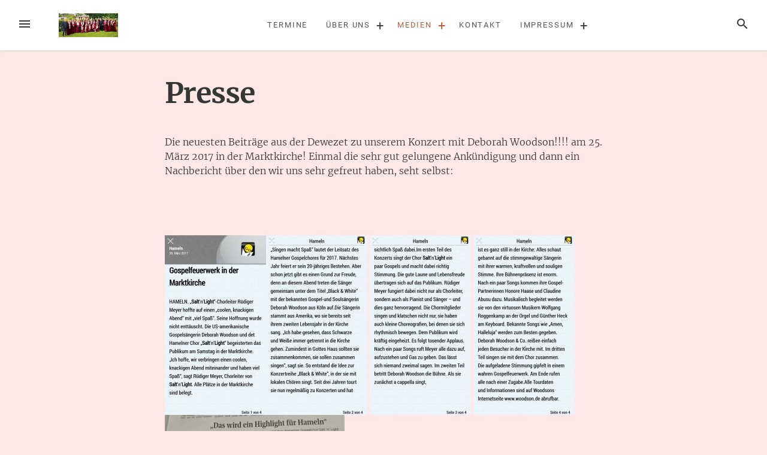

--- FILE ---
content_type: text/html; charset=UTF-8
request_url: https://salt-n-light.de/?page_id=388
body_size: 8656
content:
<!DOCTYPE html>
<html lang="de">
<head>
<meta charset="UTF-8">
<meta name="viewport" content="width=device-width, initial-scale=1">
<link rel="profile" href="http://gmpg.org/xfn/11">
<link rel="pingback" href="https://salt-n-light.de/xmlrpc.php">

<title>Presse &#8211; Hamelner Gospelchor Salt&#039;n&#039;Light e.V.</title>
<meta name='robots' content='max-image-preview:large' />
<link rel="alternate" type="application/rss+xml" title="Hamelner Gospelchor Salt&#039;n&#039;Light e.V. &raquo; Feed" href="https://salt-n-light.de/?feed=rss2" />
<link rel="alternate" type="application/rss+xml" title="Hamelner Gospelchor Salt&#039;n&#039;Light e.V. &raquo; Kommentar-Feed" href="https://salt-n-light.de/?feed=comments-rss2" />
<link id='omgf-preload-0' rel='preload' href='//salt-n-light.de/wp-content/uploads/omgf/themezee_default_title_font/lobster-normal-latin-ext-400.woff2?ver=1667322215' as='font' type='font/woff2' crossorigin />
<link id='omgf-preload-1' rel='preload' href='//salt-n-light.de/wp-content/uploads/omgf/themezee_default_title_font/lobster-normal-latin-400.woff2?ver=1667322215' as='font' type='font/woff2' crossorigin />
<link rel="alternate" title="oEmbed (JSON)" type="application/json+oembed" href="https://salt-n-light.de/index.php?rest_route=%2Foembed%2F1.0%2Fembed&#038;url=https%3A%2F%2Fsalt-n-light.de%2F%3Fpage_id%3D388" />
<link rel="alternate" title="oEmbed (XML)" type="text/xml+oembed" href="https://salt-n-light.de/index.php?rest_route=%2Foembed%2F1.0%2Fembed&#038;url=https%3A%2F%2Fsalt-n-light.de%2F%3Fpage_id%3D388&#038;format=xml" />
<style id='wp-img-auto-sizes-contain-inline-css' type='text/css'>
img:is([sizes=auto i],[sizes^="auto," i]){contain-intrinsic-size:3000px 1500px}
/*# sourceURL=wp-img-auto-sizes-contain-inline-css */
</style>
<style id='wp-emoji-styles-inline-css' type='text/css'>

	img.wp-smiley, img.emoji {
		display: inline !important;
		border: none !important;
		box-shadow: none !important;
		height: 1em !important;
		width: 1em !important;
		margin: 0 0.07em !important;
		vertical-align: -0.1em !important;
		background: none !important;
		padding: 0 !important;
	}
/*# sourceURL=wp-emoji-styles-inline-css */
</style>
<style id='wp-block-library-inline-css' type='text/css'>
:root{--wp-block-synced-color:#7a00df;--wp-block-synced-color--rgb:122,0,223;--wp-bound-block-color:var(--wp-block-synced-color);--wp-editor-canvas-background:#ddd;--wp-admin-theme-color:#007cba;--wp-admin-theme-color--rgb:0,124,186;--wp-admin-theme-color-darker-10:#006ba1;--wp-admin-theme-color-darker-10--rgb:0,107,160.5;--wp-admin-theme-color-darker-20:#005a87;--wp-admin-theme-color-darker-20--rgb:0,90,135;--wp-admin-border-width-focus:2px}@media (min-resolution:192dpi){:root{--wp-admin-border-width-focus:1.5px}}.wp-element-button{cursor:pointer}:root .has-very-light-gray-background-color{background-color:#eee}:root .has-very-dark-gray-background-color{background-color:#313131}:root .has-very-light-gray-color{color:#eee}:root .has-very-dark-gray-color{color:#313131}:root .has-vivid-green-cyan-to-vivid-cyan-blue-gradient-background{background:linear-gradient(135deg,#00d084,#0693e3)}:root .has-purple-crush-gradient-background{background:linear-gradient(135deg,#34e2e4,#4721fb 50%,#ab1dfe)}:root .has-hazy-dawn-gradient-background{background:linear-gradient(135deg,#faaca8,#dad0ec)}:root .has-subdued-olive-gradient-background{background:linear-gradient(135deg,#fafae1,#67a671)}:root .has-atomic-cream-gradient-background{background:linear-gradient(135deg,#fdd79a,#004a59)}:root .has-nightshade-gradient-background{background:linear-gradient(135deg,#330968,#31cdcf)}:root .has-midnight-gradient-background{background:linear-gradient(135deg,#020381,#2874fc)}:root{--wp--preset--font-size--normal:16px;--wp--preset--font-size--huge:42px}.has-regular-font-size{font-size:1em}.has-larger-font-size{font-size:2.625em}.has-normal-font-size{font-size:var(--wp--preset--font-size--normal)}.has-huge-font-size{font-size:var(--wp--preset--font-size--huge)}.has-text-align-center{text-align:center}.has-text-align-left{text-align:left}.has-text-align-right{text-align:right}.has-fit-text{white-space:nowrap!important}#end-resizable-editor-section{display:none}.aligncenter{clear:both}.items-justified-left{justify-content:flex-start}.items-justified-center{justify-content:center}.items-justified-right{justify-content:flex-end}.items-justified-space-between{justify-content:space-between}.screen-reader-text{border:0;clip-path:inset(50%);height:1px;margin:-1px;overflow:hidden;padding:0;position:absolute;width:1px;word-wrap:normal!important}.screen-reader-text:focus{background-color:#ddd;clip-path:none;color:#444;display:block;font-size:1em;height:auto;left:5px;line-height:normal;padding:15px 23px 14px;text-decoration:none;top:5px;width:auto;z-index:100000}html :where(.has-border-color){border-style:solid}html :where([style*=border-top-color]){border-top-style:solid}html :where([style*=border-right-color]){border-right-style:solid}html :where([style*=border-bottom-color]){border-bottom-style:solid}html :where([style*=border-left-color]){border-left-style:solid}html :where([style*=border-width]){border-style:solid}html :where([style*=border-top-width]){border-top-style:solid}html :where([style*=border-right-width]){border-right-style:solid}html :where([style*=border-bottom-width]){border-bottom-style:solid}html :where([style*=border-left-width]){border-left-style:solid}html :where(img[class*=wp-image-]){height:auto;max-width:100%}:where(figure){margin:0 0 1em}html :where(.is-position-sticky){--wp-admin--admin-bar--position-offset:var(--wp-admin--admin-bar--height,0px)}@media screen and (max-width:600px){html :where(.is-position-sticky){--wp-admin--admin-bar--position-offset:0px}}

/*# sourceURL=wp-block-library-inline-css */
</style><style id='global-styles-inline-css' type='text/css'>
:root{--wp--preset--aspect-ratio--square: 1;--wp--preset--aspect-ratio--4-3: 4/3;--wp--preset--aspect-ratio--3-4: 3/4;--wp--preset--aspect-ratio--3-2: 3/2;--wp--preset--aspect-ratio--2-3: 2/3;--wp--preset--aspect-ratio--16-9: 16/9;--wp--preset--aspect-ratio--9-16: 9/16;--wp--preset--color--black: #000000;--wp--preset--color--cyan-bluish-gray: #abb8c3;--wp--preset--color--white: #ffffff;--wp--preset--color--pale-pink: #f78da7;--wp--preset--color--vivid-red: #cf2e2e;--wp--preset--color--luminous-vivid-orange: #ff6900;--wp--preset--color--luminous-vivid-amber: #fcb900;--wp--preset--color--light-green-cyan: #7bdcb5;--wp--preset--color--vivid-green-cyan: #00d084;--wp--preset--color--pale-cyan-blue: #8ed1fc;--wp--preset--color--vivid-cyan-blue: #0693e3;--wp--preset--color--vivid-purple: #9b51e0;--wp--preset--gradient--vivid-cyan-blue-to-vivid-purple: linear-gradient(135deg,rgb(6,147,227) 0%,rgb(155,81,224) 100%);--wp--preset--gradient--light-green-cyan-to-vivid-green-cyan: linear-gradient(135deg,rgb(122,220,180) 0%,rgb(0,208,130) 100%);--wp--preset--gradient--luminous-vivid-amber-to-luminous-vivid-orange: linear-gradient(135deg,rgb(252,185,0) 0%,rgb(255,105,0) 100%);--wp--preset--gradient--luminous-vivid-orange-to-vivid-red: linear-gradient(135deg,rgb(255,105,0) 0%,rgb(207,46,46) 100%);--wp--preset--gradient--very-light-gray-to-cyan-bluish-gray: linear-gradient(135deg,rgb(238,238,238) 0%,rgb(169,184,195) 100%);--wp--preset--gradient--cool-to-warm-spectrum: linear-gradient(135deg,rgb(74,234,220) 0%,rgb(151,120,209) 20%,rgb(207,42,186) 40%,rgb(238,44,130) 60%,rgb(251,105,98) 80%,rgb(254,248,76) 100%);--wp--preset--gradient--blush-light-purple: linear-gradient(135deg,rgb(255,206,236) 0%,rgb(152,150,240) 100%);--wp--preset--gradient--blush-bordeaux: linear-gradient(135deg,rgb(254,205,165) 0%,rgb(254,45,45) 50%,rgb(107,0,62) 100%);--wp--preset--gradient--luminous-dusk: linear-gradient(135deg,rgb(255,203,112) 0%,rgb(199,81,192) 50%,rgb(65,88,208) 100%);--wp--preset--gradient--pale-ocean: linear-gradient(135deg,rgb(255,245,203) 0%,rgb(182,227,212) 50%,rgb(51,167,181) 100%);--wp--preset--gradient--electric-grass: linear-gradient(135deg,rgb(202,248,128) 0%,rgb(113,206,126) 100%);--wp--preset--gradient--midnight: linear-gradient(135deg,rgb(2,3,129) 0%,rgb(40,116,252) 100%);--wp--preset--font-size--small: 13px;--wp--preset--font-size--medium: 20px;--wp--preset--font-size--large: 36px;--wp--preset--font-size--x-large: 42px;--wp--preset--spacing--20: 0.44rem;--wp--preset--spacing--30: 0.67rem;--wp--preset--spacing--40: 1rem;--wp--preset--spacing--50: 1.5rem;--wp--preset--spacing--60: 2.25rem;--wp--preset--spacing--70: 3.38rem;--wp--preset--spacing--80: 5.06rem;--wp--preset--shadow--natural: 6px 6px 9px rgba(0, 0, 0, 0.2);--wp--preset--shadow--deep: 12px 12px 50px rgba(0, 0, 0, 0.4);--wp--preset--shadow--sharp: 6px 6px 0px rgba(0, 0, 0, 0.2);--wp--preset--shadow--outlined: 6px 6px 0px -3px rgb(255, 255, 255), 6px 6px rgb(0, 0, 0);--wp--preset--shadow--crisp: 6px 6px 0px rgb(0, 0, 0);}:where(.is-layout-flex){gap: 0.5em;}:where(.is-layout-grid){gap: 0.5em;}body .is-layout-flex{display: flex;}.is-layout-flex{flex-wrap: wrap;align-items: center;}.is-layout-flex > :is(*, div){margin: 0;}body .is-layout-grid{display: grid;}.is-layout-grid > :is(*, div){margin: 0;}:where(.wp-block-columns.is-layout-flex){gap: 2em;}:where(.wp-block-columns.is-layout-grid){gap: 2em;}:where(.wp-block-post-template.is-layout-flex){gap: 1.25em;}:where(.wp-block-post-template.is-layout-grid){gap: 1.25em;}.has-black-color{color: var(--wp--preset--color--black) !important;}.has-cyan-bluish-gray-color{color: var(--wp--preset--color--cyan-bluish-gray) !important;}.has-white-color{color: var(--wp--preset--color--white) !important;}.has-pale-pink-color{color: var(--wp--preset--color--pale-pink) !important;}.has-vivid-red-color{color: var(--wp--preset--color--vivid-red) !important;}.has-luminous-vivid-orange-color{color: var(--wp--preset--color--luminous-vivid-orange) !important;}.has-luminous-vivid-amber-color{color: var(--wp--preset--color--luminous-vivid-amber) !important;}.has-light-green-cyan-color{color: var(--wp--preset--color--light-green-cyan) !important;}.has-vivid-green-cyan-color{color: var(--wp--preset--color--vivid-green-cyan) !important;}.has-pale-cyan-blue-color{color: var(--wp--preset--color--pale-cyan-blue) !important;}.has-vivid-cyan-blue-color{color: var(--wp--preset--color--vivid-cyan-blue) !important;}.has-vivid-purple-color{color: var(--wp--preset--color--vivid-purple) !important;}.has-black-background-color{background-color: var(--wp--preset--color--black) !important;}.has-cyan-bluish-gray-background-color{background-color: var(--wp--preset--color--cyan-bluish-gray) !important;}.has-white-background-color{background-color: var(--wp--preset--color--white) !important;}.has-pale-pink-background-color{background-color: var(--wp--preset--color--pale-pink) !important;}.has-vivid-red-background-color{background-color: var(--wp--preset--color--vivid-red) !important;}.has-luminous-vivid-orange-background-color{background-color: var(--wp--preset--color--luminous-vivid-orange) !important;}.has-luminous-vivid-amber-background-color{background-color: var(--wp--preset--color--luminous-vivid-amber) !important;}.has-light-green-cyan-background-color{background-color: var(--wp--preset--color--light-green-cyan) !important;}.has-vivid-green-cyan-background-color{background-color: var(--wp--preset--color--vivid-green-cyan) !important;}.has-pale-cyan-blue-background-color{background-color: var(--wp--preset--color--pale-cyan-blue) !important;}.has-vivid-cyan-blue-background-color{background-color: var(--wp--preset--color--vivid-cyan-blue) !important;}.has-vivid-purple-background-color{background-color: var(--wp--preset--color--vivid-purple) !important;}.has-black-border-color{border-color: var(--wp--preset--color--black) !important;}.has-cyan-bluish-gray-border-color{border-color: var(--wp--preset--color--cyan-bluish-gray) !important;}.has-white-border-color{border-color: var(--wp--preset--color--white) !important;}.has-pale-pink-border-color{border-color: var(--wp--preset--color--pale-pink) !important;}.has-vivid-red-border-color{border-color: var(--wp--preset--color--vivid-red) !important;}.has-luminous-vivid-orange-border-color{border-color: var(--wp--preset--color--luminous-vivid-orange) !important;}.has-luminous-vivid-amber-border-color{border-color: var(--wp--preset--color--luminous-vivid-amber) !important;}.has-light-green-cyan-border-color{border-color: var(--wp--preset--color--light-green-cyan) !important;}.has-vivid-green-cyan-border-color{border-color: var(--wp--preset--color--vivid-green-cyan) !important;}.has-pale-cyan-blue-border-color{border-color: var(--wp--preset--color--pale-cyan-blue) !important;}.has-vivid-cyan-blue-border-color{border-color: var(--wp--preset--color--vivid-cyan-blue) !important;}.has-vivid-purple-border-color{border-color: var(--wp--preset--color--vivid-purple) !important;}.has-vivid-cyan-blue-to-vivid-purple-gradient-background{background: var(--wp--preset--gradient--vivid-cyan-blue-to-vivid-purple) !important;}.has-light-green-cyan-to-vivid-green-cyan-gradient-background{background: var(--wp--preset--gradient--light-green-cyan-to-vivid-green-cyan) !important;}.has-luminous-vivid-amber-to-luminous-vivid-orange-gradient-background{background: var(--wp--preset--gradient--luminous-vivid-amber-to-luminous-vivid-orange) !important;}.has-luminous-vivid-orange-to-vivid-red-gradient-background{background: var(--wp--preset--gradient--luminous-vivid-orange-to-vivid-red) !important;}.has-very-light-gray-to-cyan-bluish-gray-gradient-background{background: var(--wp--preset--gradient--very-light-gray-to-cyan-bluish-gray) !important;}.has-cool-to-warm-spectrum-gradient-background{background: var(--wp--preset--gradient--cool-to-warm-spectrum) !important;}.has-blush-light-purple-gradient-background{background: var(--wp--preset--gradient--blush-light-purple) !important;}.has-blush-bordeaux-gradient-background{background: var(--wp--preset--gradient--blush-bordeaux) !important;}.has-luminous-dusk-gradient-background{background: var(--wp--preset--gradient--luminous-dusk) !important;}.has-pale-ocean-gradient-background{background: var(--wp--preset--gradient--pale-ocean) !important;}.has-electric-grass-gradient-background{background: var(--wp--preset--gradient--electric-grass) !important;}.has-midnight-gradient-background{background: var(--wp--preset--gradient--midnight) !important;}.has-small-font-size{font-size: var(--wp--preset--font-size--small) !important;}.has-medium-font-size{font-size: var(--wp--preset--font-size--medium) !important;}.has-large-font-size{font-size: var(--wp--preset--font-size--large) !important;}.has-x-large-font-size{font-size: var(--wp--preset--font-size--x-large) !important;}
/*# sourceURL=global-styles-inline-css */
</style>

<style id='classic-theme-styles-inline-css' type='text/css'>
/*! This file is auto-generated */
.wp-block-button__link{color:#fff;background-color:#32373c;border-radius:9999px;box-shadow:none;text-decoration:none;padding:calc(.667em + 2px) calc(1.333em + 2px);font-size:1.125em}.wp-block-file__button{background:#32373c;color:#fff;text-decoration:none}
/*# sourceURL=/wp-includes/css/classic-themes.min.css */
</style>
<link rel='stylesheet' id='loose-fonts-css' href='https://salt-n-light.de/wp-content/themes/loose/fonts/fonts.css?ver=1.4.3' type='text/css' media='all' />
<link rel='stylesheet' id='loose-style-css' href='https://salt-n-light.de/wp-content/themes/loose/style.css?ver=1.4.3' type='text/css' media='all' />
<style id='loose-style-inline-css' type='text/css'>
.site-branding { background-color:#f5f8fa;}.loose-featured-slider, .loose-featured-slider .featured-image, .loose-featured-slider .no-featured-image {height:300px;}.loose-home-intro, .loose-home-intro span, .widget-title span {background-color: #ffe8e8;}#secondary .widget:nth-of-type(3n+1){background-color:#f20000;}#secondary .widget:nth-of-type(3n+2){background-color:#fbf5bc;}#secondary .widget:nth-of-type(3n+3){background-color:#f5f8fa;}.home .container, .archive .container, .search .container {max-width:1156px;}.home .post_format-post-format-quote, .archive .post_format-post-format-quote, .search .post_format-post-format-quote, .single .post_format-post-format-quote blockquote {background-color:#ea4848;}.home .post_format-post-format-link, .archive .post_format-post-format-link, .search .post_format-post-format-link {background-color:#414244;}.home .post_format-post-format-aside, .archive .post_format-post-format-aside, .search .post_format-post-format-aside {background-color:#ffffff;}.blog .content-area .entry-meta, .archive .content-area .entry-meta, .search .content-area .entry-meta {display:none;}@media screen and (min-width: 768px )  {.menu-logo {float:left;}.navbar-navigation ul, .nav-social {display:block;}.loose-featured-slider, .loose-featured-slider .featured-image, .loose-featured-slider .no-featured-image {height:500px;}.entry-content a {color:#000;}
/*# sourceURL=loose-style-inline-css */
</style>
<script type="text/javascript" src="https://salt-n-light.de/wp-includes/js/jquery/jquery.min.js?ver=3.7.1" id="jquery-core-js"></script>
<script type="text/javascript" src="https://salt-n-light.de/wp-includes/js/jquery/jquery-migrate.min.js?ver=3.4.1" id="jquery-migrate-js"></script>
<link rel="https://api.w.org/" href="https://salt-n-light.de/index.php?rest_route=/" /><link rel="alternate" title="JSON" type="application/json" href="https://salt-n-light.de/index.php?rest_route=/wp/v2/pages/388" /><link rel="EditURI" type="application/rsd+xml" title="RSD" href="https://salt-n-light.de/xmlrpc.php?rsd" />
<meta name="generator" content="WordPress 6.9" />
<link rel="canonical" href="https://salt-n-light.de/?page_id=388" />
<link rel='shortlink' href='https://salt-n-light.de/?p=388' />
<style type="text/css" id="custom-background-css">
body.custom-background { background-color: #ffe8e8; }
</style>
	</head>

<body class="wp-singular page-template-default page page-id-388 page-child parent-pageid-381 custom-background wp-custom-logo wp-theme-loose group-blog">
<div id="page" class="hfeed site">
	<a class="skip-link screen-reader-text" href="#content">Zum Inhalt springen</a>
		<header id="masthead" class="site-header" role="banner">
						
				<nav id="top-navigation" class="navbar-navigation" role="navigation">
					<button id="left-navbar-toggle" class="menu-toggle" aria-controls="left-sidebar" aria-expanded="false"><span class="screen-reader-text">Menü</span><svg><path d="M3 6h18v2.016h-18v-2.016zM3 12.984v-1.969h18v1.969h-18zM3 18v-2.016h18v2.016h-18z"></path></svg></button>
					<button id="navbar-search-toggle" class="search-toggle" aria-controls="search-panel" aria-expanded="false"><span class="screen-reader-text">Suche</span><svg><path d="M9.516 14.016q1.875 0 3.188-1.313t1.313-3.188-1.313-3.188-3.188-1.313-3.188 1.313-1.313 3.188 1.313 3.188 3.188 1.313zM15.516 14.016l4.969 4.969-1.5 1.5-4.969-4.969v-0.797l-0.281-0.281q-1.781 1.547-4.219 1.547-2.719 0-4.617-1.875t-1.898-4.594 1.898-4.617 4.617-1.898 4.594 1.898 1.875 4.617q0 2.438-1.547 4.219l0.281 0.281h0.797z"></path></svg></button>
					<div id="search-panel" class="loose-search-panel">
						<button class="loose-search-panel-close" title="Schließen"><svg><path d="M18.984 6.422l-5.578 5.578 5.578 5.578-1.406 1.406-5.578-5.578-5.578 5.578-1.406-1.406 5.578-5.578-5.578-5.578 1.406-1.406 5.578 5.578 5.578-5.578z"></path></svg></button>
						<form role="search" method="get" class="search-form" action="https://salt-n-light.de/">
	<label>
			<span class="screen-reader-text">Suchen nach:</span>
			<input type="search" class="search-field" placeholder="Eingeben und Enter drücken" value="" name="s" title="Suchen nach:" />
	</label>
	<input type="submit" class="search-submit" value="Suche" />
</form>   
					</div>
					<div class="menu-logo">
						<a href="https://salt-n-light.de/" class="custom-logo-link" rel="home"><img width="2462" height="990" src="https://salt-n-light.de/wp-content/uploads/2024/06/cropped-salt-n-light-3-bearbeitet-1-scaled-2.jpg" class="custom-logo" alt="Hamelner Gospelchor Salt&#039;n&#039;Light e.V." decoding="async" fetchpriority="high" srcset="https://salt-n-light.de/wp-content/uploads/2024/06/cropped-salt-n-light-3-bearbeitet-1-scaled-2.jpg 2462w, https://salt-n-light.de/wp-content/uploads/2024/06/cropped-salt-n-light-3-bearbeitet-1-scaled-2-300x121.jpg 300w, https://salt-n-light.de/wp-content/uploads/2024/06/cropped-salt-n-light-3-bearbeitet-1-scaled-2-1024x412.jpg 1024w, https://salt-n-light.de/wp-content/uploads/2024/06/cropped-salt-n-light-3-bearbeitet-1-scaled-2-768x309.jpg 768w, https://salt-n-light.de/wp-content/uploads/2024/06/cropped-salt-n-light-3-bearbeitet-1-scaled-2-1536x618.jpg 1536w, https://salt-n-light.de/wp-content/uploads/2024/06/cropped-salt-n-light-3-bearbeitet-1-scaled-2-2048x824.jpg 2048w" sizes="(max-width: 2462px) 100vw, 2462px" /></a>					</div>
						<div class="menu-navigation-container"><ul id="top-menu" class="menu"><li id="menu-item-2518" class="menu-item menu-item-type-post_type menu-item-object-page menu-item-2518"><a href="https://salt-n-light.de/?page_id=801">Termine</a></li>
<li id="menu-item-1079" class="menu-item menu-item-type-post_type menu-item-object-page menu-item-has-children menu-item-1079"><a href="https://salt-n-light.de/?page_id=6">Über uns</a><span class="expand-submenu" title="Erweitern">&#43;</span>
<ul class="sub-menu">
	<li id="menu-item-2515" class="menu-item menu-item-type-post_type menu-item-object-page menu-item-2515"><a href="https://salt-n-light.de/?page_id=1254">Unser Leitbild</a></li>
	<li id="menu-item-2522" class="menu-item menu-item-type-post_type menu-item-object-page menu-item-2522"><a href="https://salt-n-light.de/?page_id=31">Chorleitung</a></li>
	<li id="menu-item-2514" class="menu-item menu-item-type-post_type menu-item-object-page menu-item-2514"><a href="https://salt-n-light.de/?page_id=1372">Vorstand</a></li>
	<li id="menu-item-2523" class="menu-item menu-item-type-post_type menu-item-object-page menu-item-2523"><a href="https://salt-n-light.de/?page_id=28">History / Satzung</a></li>
</ul>
</li>
<li id="menu-item-2512" class="menu-item menu-item-type-post_type menu-item-object-page current-page-ancestor current-menu-ancestor current-menu-parent current-page-parent current_page_parent current_page_ancestor menu-item-has-children menu-item-2512"><a href="https://salt-n-light.de/?page_id=381">Medien</a><span class="expand-submenu" title="Erweitern">&#43;</span>
<ul class="sub-menu">
	<li id="menu-item-1080" class="menu-item menu-item-type-post_type menu-item-object-page menu-item-1080"><a href="https://salt-n-light.de/?page_id=8">Fotos</a></li>
	<li id="menu-item-2520" class="menu-item menu-item-type-post_type menu-item-object-page menu-item-2520"><a href="https://salt-n-light.de/?page_id=390">Videos</a></li>
	<li id="menu-item-2513" class="menu-item menu-item-type-post_type menu-item-object-page menu-item-2513"><a href="https://salt-n-light.de/?page_id=2245">Repertoireliste</a></li>
	<li id="menu-item-2521" class="menu-item menu-item-type-post_type menu-item-object-page current-menu-item page_item page-item-388 current_page_item menu-item-2521"><a href="https://salt-n-light.de/?page_id=388" aria-current="page">Presse</a></li>
</ul>
</li>
<li id="menu-item-2519" class="menu-item menu-item-type-post_type menu-item-object-page menu-item-2519"><a href="https://salt-n-light.de/?page_id=395">Kontakt</a></li>
<li id="menu-item-2516" class="menu-item menu-item-type-post_type menu-item-object-page menu-item-has-children menu-item-2516"><a href="https://salt-n-light.de/?page_id=19">Impressum</a><span class="expand-submenu" title="Erweitern">&#43;</span>
<ul class="sub-menu">
	<li id="menu-item-2517" class="menu-item menu-item-type-post_type menu-item-object-page menu-item-2517"><a href="https://salt-n-light.de/?page_id=1044">Datenschutzerklärung</a></li>
</ul>
</li>
</ul></div>		</nav><!-- #site-navigation -->

	</header><!-- #masthead -->
		
	<div id="content" class="site-content container">
<div class="row">
		<div id="primary" class="content-area col-lg-8
		 col-lg-push-2">
		<main id="main" class="site-main row" role="main">

			
							<article id="post-388" class="col-md-12 post-388 page type-page status-publish hentry">

									<header class="entry-header">

											<h1 class="entry-title">Presse</h1>
									</header><!-- .entry-header -->


									<div class="entry-content">
											<p>Die neuesten Beiträge aus der Dewezet zu unserem Konzert mit Deborah Woodson!!!! am 25. März 2017 in der Marktkirche! Einmal die sehr gut gelungene Ankündigung und dann ein Nachbericht über den wir uns sehr gefreut haben, seht selbst:</p>
<p>&nbsp;</p>
<p>&nbsp;</p>
<p><a href="https://salt-n-light.de/wp-content/uploads/2017-03-27-PHOTO-00000779.jpg"><img decoding="async" class="alignnone size-medium wp-image-1437" src="https://salt-n-light.de/wp-content/uploads/2017-03-27-PHOTO-00000779-169x300.jpg" alt="" width="169" height="300" srcset="https://salt-n-light.de/wp-content/uploads/2017-03-27-PHOTO-00000779-169x300.jpg 169w, https://salt-n-light.de/wp-content/uploads/2017-03-27-PHOTO-00000779-576x1024.jpg 576w, https://salt-n-light.de/wp-content/uploads/2017-03-27-PHOTO-00000779.jpg 720w" sizes="(max-width: 169px) 100vw, 169px" /></a><a href="https://salt-n-light.de/wp-content/uploads/2017-03-27-PHOTO-00000780.jpg"><img decoding="async" class="alignnone size-medium wp-image-1434" src="https://salt-n-light.de/wp-content/uploads/2017-03-27-PHOTO-00000780-169x300.jpg" alt="" width="169" height="300" srcset="https://salt-n-light.de/wp-content/uploads/2017-03-27-PHOTO-00000780-169x300.jpg 169w, https://salt-n-light.de/wp-content/uploads/2017-03-27-PHOTO-00000780-576x1024.jpg 576w, https://salt-n-light.de/wp-content/uploads/2017-03-27-PHOTO-00000780.jpg 720w" sizes="(max-width: 169px) 100vw, 169px" /></a> <a href="https://salt-n-light.de/wp-content/uploads/2017-03-27-PHOTO-00000781.jpg"><img decoding="async" class="alignnone size-medium wp-image-1435" src="https://salt-n-light.de/wp-content/uploads/2017-03-27-PHOTO-00000781-169x300.jpg" alt="" width="169" height="300" srcset="https://salt-n-light.de/wp-content/uploads/2017-03-27-PHOTO-00000781-169x300.jpg 169w, https://salt-n-light.de/wp-content/uploads/2017-03-27-PHOTO-00000781-576x1024.jpg 576w, https://salt-n-light.de/wp-content/uploads/2017-03-27-PHOTO-00000781.jpg 720w" sizes="(max-width: 169px) 100vw, 169px" /></a> <a href="https://salt-n-light.de/wp-content/uploads/2017-03-27-PHOTO-00000782.jpg"><img loading="lazy" decoding="async" class="alignnone size-medium wp-image-1436" src="https://salt-n-light.de/wp-content/uploads/2017-03-27-PHOTO-00000782-169x300.jpg" alt="" width="169" height="300" srcset="https://salt-n-light.de/wp-content/uploads/2017-03-27-PHOTO-00000782-169x300.jpg 169w, https://salt-n-light.de/wp-content/uploads/2017-03-27-PHOTO-00000782-576x1024.jpg 576w, https://salt-n-light.de/wp-content/uploads/2017-03-27-PHOTO-00000782.jpg 720w" sizes="auto, (max-width: 169px) 100vw, 169px" /></a><a href="https://salt-n-light.de/wp-content/uploads/2017-03-21-PHOTO-00000681.jpg"><img loading="lazy" decoding="async" class="alignnone size-medium wp-image-1433" src="https://salt-n-light.de/wp-content/uploads/2017-03-21-PHOTO-00000681-300x169.jpg" alt="" width="300" height="169" srcset="https://salt-n-light.de/wp-content/uploads/2017-03-21-PHOTO-00000681-300x169.jpg 300w, https://salt-n-light.de/wp-content/uploads/2017-03-21-PHOTO-00000681-768x432.jpg 768w, https://salt-n-light.de/wp-content/uploads/2017-03-21-PHOTO-00000681-1024x576.jpg 1024w, https://salt-n-light.de/wp-content/uploads/2017-03-21-PHOTO-00000681.jpg 1600w" sizes="auto, (max-width: 300px) 100vw, 300px" /></a></p>
<div id='gallery-1' class='gallery galleryid-388 gallery-columns-3 gallery-size-thumbnail'><figure class='gallery-item'>
			<div class='gallery-icon portrait'>
				<a href='https://salt-n-light.de/wp-content/uploads/2017-03-27-PHOTO-00000779.jpg'><img loading="lazy" decoding="async" width="150" height="150" src="https://salt-n-light.de/wp-content/uploads/2017-03-27-PHOTO-00000779-150x150.jpg" class="attachment-thumbnail size-thumbnail" alt="" /></a>
			</div></figure><figure class='gallery-item'>
			<div class='gallery-icon portrait'>
				<a href='https://salt-n-light.de/wp-content/uploads/2017-03-27-PHOTO-00000782.jpg'><img loading="lazy" decoding="async" width="150" height="150" src="https://salt-n-light.de/wp-content/uploads/2017-03-27-PHOTO-00000782-150x150.jpg" class="attachment-thumbnail size-thumbnail" alt="" /></a>
			</div></figure><figure class='gallery-item'>
			<div class='gallery-icon portrait'>
				<a href='https://salt-n-light.de/wp-content/uploads/2017-03-27-PHOTO-00000781.jpg'><img loading="lazy" decoding="async" width="150" height="150" src="https://salt-n-light.de/wp-content/uploads/2017-03-27-PHOTO-00000781-150x150.jpg" class="attachment-thumbnail size-thumbnail" alt="" /></a>
			</div></figure><figure class='gallery-item'>
			<div class='gallery-icon portrait'>
				<a href='https://salt-n-light.de/wp-content/uploads/2017-03-27-PHOTO-00000780.jpg'><img loading="lazy" decoding="async" width="150" height="150" src="https://salt-n-light.de/wp-content/uploads/2017-03-27-PHOTO-00000780-150x150.jpg" class="attachment-thumbnail size-thumbnail" alt="" /></a>
			</div></figure><figure class='gallery-item'>
			<div class='gallery-icon landscape'>
				<a href='https://salt-n-light.de/wp-content/uploads/2017-03-21-PHOTO-00000681.jpg'><img loading="lazy" decoding="async" width="150" height="150" src="https://salt-n-light.de/wp-content/uploads/2017-03-21-PHOTO-00000681-150x150.jpg" class="attachment-thumbnail size-thumbnail" alt="" /></a>
			</div></figure><figure class='gallery-item'>
			<div class='gallery-icon landscape'>
				<a href='https://salt-n-light.de/wp-content/uploads/Doppelkonzert-Swinging-Church-2322013-Umschau.jpg'><img loading="lazy" decoding="async" width="150" height="150" src="https://salt-n-light.de/wp-content/uploads/Doppelkonzert-Swinging-Church-2322013-Umschau-150x150.jpg" class="attachment-thumbnail size-thumbnail" alt="" /></a>
			</div></figure><figure class='gallery-item'>
			<div class='gallery-icon portrait'>
				<a href='https://salt-n-light.de/wp-content/uploads/Doppelkonzert-Swinging-Church-2322013-myheimat.de_.jpg'><img loading="lazy" decoding="async" width="150" height="150" src="https://salt-n-light.de/wp-content/uploads/Doppelkonzert-Swinging-Church-2322013-myheimat.de_-150x150.jpg" class="attachment-thumbnail size-thumbnail" alt="" /></a>
			</div></figure><figure class='gallery-item'>
			<div class='gallery-icon portrait'>
				<a href='https://salt-n-light.de/wp-content/uploads/Doppelkonzert-Swinging-Church-2322013.jpg'><img loading="lazy" decoding="async" width="150" height="150" src="https://salt-n-light.de/wp-content/uploads/Doppelkonzert-Swinging-Church-2322013-150x150.jpg" class="attachment-thumbnail size-thumbnail" alt="" /></a>
			</div></figure><figure class='gallery-item'>
			<div class='gallery-icon portrait'>
				<a href='https://salt-n-light.de/wp-content/uploads/Zeitungsartikel-Ankündigung-1.php1_1.jpg'><img loading="lazy" decoding="async" width="150" height="150" src="https://salt-n-light.de/wp-content/uploads/Zeitungsartikel-Ankündigung-1.php1_1-150x150.jpg" class="attachment-thumbnail size-thumbnail" alt="" /></a>
			</div></figure><figure class='gallery-item'>
			<div class='gallery-icon landscape'>
				<a href='https://salt-n-light.de/wp-content/uploads/Gospel-Benefiz-001.jpg'><img loading="lazy" decoding="async" width="150" height="150" src="https://salt-n-light.de/wp-content/uploads/Gospel-Benefiz-001-150x150.jpg" class="attachment-thumbnail size-thumbnail" alt="" /></a>
			</div></figure><figure class='gallery-item'>
			<div class='gallery-icon landscape'>
				<a href='https://salt-n-light.de/wp-content/uploads/Flashmob-001.jpg'><img loading="lazy" decoding="async" width="150" height="150" src="https://salt-n-light.de/wp-content/uploads/Flashmob-001-150x150.jpg" class="attachment-thumbnail size-thumbnail" alt="" /></a>
			</div></figure><figure class='gallery-item'>
			<div class='gallery-icon landscape'>
				<a href='https://salt-n-light.de/wp-content/uploads/TriSoloKonzert12052012-001.jpg'><img loading="lazy" decoding="async" width="150" height="150" src="https://salt-n-light.de/wp-content/uploads/TriSoloKonzert12052012-001-150x150.jpg" class="attachment-thumbnail size-thumbnail" alt="" /></a>
			</div></figure><figure class='gallery-item'>
			<div class='gallery-icon landscape'>
				<a href='https://salt-n-light.de/wp-content/uploads/Queen-Classical-001.jpg'><img loading="lazy" decoding="async" width="150" height="150" src="https://salt-n-light.de/wp-content/uploads/Queen-Classical-001-150x150.jpg" class="attachment-thumbnail size-thumbnail" alt="" /></a>
			</div></figure><figure class='gallery-item'>
			<div class='gallery-icon landscape'>
				<a href='https://salt-n-light.de/wp-content/uploads/Benefiz-26.3.11.jpg'><img loading="lazy" decoding="async" width="150" height="150" src="https://salt-n-light.de/wp-content/uploads/Benefiz-26.3.11-150x150.jpg" class="attachment-thumbnail size-thumbnail" alt="" /></a>
			</div></figure><figure class='gallery-item'>
			<div class='gallery-icon landscape'>
				<a href='https://salt-n-light.de/wp-content/uploads/hildesheim-2010.jpg'><img loading="lazy" decoding="async" width="150" height="150" src="https://salt-n-light.de/wp-content/uploads/hildesheim-2010-150x150.jpg" class="attachment-thumbnail size-thumbnail" alt="" /></a>
			</div></figure><figure class='gallery-item'>
			<div class='gallery-icon landscape'>
				<a href='https://salt-n-light.de/wp-content/uploads/Dewezet30102008.jpg'><img loading="lazy" decoding="async" width="150" height="150" src="https://salt-n-light.de/wp-content/uploads/Dewezet30102008-150x150.jpg" class="attachment-thumbnail size-thumbnail" alt="" /></a>
			</div></figure><figure class='gallery-item'>
			<div class='gallery-icon landscape'>
				<a href='https://salt-n-light.de/wp-content/uploads/Almena.jpg'><img loading="lazy" decoding="async" width="150" height="150" src="https://salt-n-light.de/wp-content/uploads/Almena-150x150.jpg" class="attachment-thumbnail size-thumbnail" alt="" /></a>
			</div></figure><figure class='gallery-item'>
			<div class='gallery-icon landscape'>
				<a href='https://salt-n-light.de/wp-content/uploads/2007Gospelkonzert-Salzhemmendorf1-001.jpg'><img loading="lazy" decoding="async" width="150" height="150" src="https://salt-n-light.de/wp-content/uploads/2007Gospelkonzert-Salzhemmendorf1-001-150x150.jpg" class="attachment-thumbnail size-thumbnail" alt="" /></a>
			</div></figure>
		</div>

																				</div><!-- .entry-content -->

									<footer class="entry-footer">
																				</footer><!-- .entry-footer -->

							</article><!-- #post-## -->

				
			
		</main><!-- #main -->
	</div><!-- #primary -->

</div><!-- .row -->

	</div><!-- #content -->

		
			<div id="left-sidebar" class="left-sidebar-area">
				<div class="left-sidebar-content">
					<div class="left-header">
					<div class="left-logo">
												<a href="https://salt-n-light.de/" rel="home"><a href="https://salt-n-light.de/" class="custom-logo-link" rel="home"><img width="2462" height="990" src="https://salt-n-light.de/wp-content/uploads/2024/06/cropped-salt-n-light-3-bearbeitet-1-scaled-2.jpg" class="custom-logo" alt="Hamelner Gospelchor Salt&#039;n&#039;Light e.V." decoding="async" srcset="https://salt-n-light.de/wp-content/uploads/2024/06/cropped-salt-n-light-3-bearbeitet-1-scaled-2.jpg 2462w, https://salt-n-light.de/wp-content/uploads/2024/06/cropped-salt-n-light-3-bearbeitet-1-scaled-2-300x121.jpg 300w, https://salt-n-light.de/wp-content/uploads/2024/06/cropped-salt-n-light-3-bearbeitet-1-scaled-2-1024x412.jpg 1024w, https://salt-n-light.de/wp-content/uploads/2024/06/cropped-salt-n-light-3-bearbeitet-1-scaled-2-768x309.jpg 768w, https://salt-n-light.de/wp-content/uploads/2024/06/cropped-salt-n-light-3-bearbeitet-1-scaled-2-1536x618.jpg 1536w, https://salt-n-light.de/wp-content/uploads/2024/06/cropped-salt-n-light-3-bearbeitet-1-scaled-2-2048x824.jpg 2048w" sizes="(max-width: 2462px) 100vw, 2462px" /></a></a>
											<button class="left-sidebar-close" title="Schließen"><svg><path d="M18.984 6.422l-5.578 5.578 5.578 5.578-1.406 1.406-5.578-5.578-5.578 5.578-1.406-1.406 5.578-5.578-5.578-5.578 1.406-1.406 5.578 5.578 5.578-5.578z"></path></svg></button>
					</div>
					</div>
					<nav id="site-navigation" class="main-navigation" role="navigation">
								<div class="menu-internes-container"><ul id="primary-menu" class="menu"><li id="menu-item-2548" class="menu-item menu-item-type-post_type menu-item-object-page menu-item-2548"><a href="https://salt-n-light.de/?page_id=801">Termine</a></li>
<li id="menu-item-2549" class="menu-item menu-item-type-post_type menu-item-object-page menu-item-2549"><a href="https://salt-n-light.de/?page_id=6">Über uns</a></li>
<li id="menu-item-2550" class="menu-item menu-item-type-post_type menu-item-object-page current-page-ancestor menu-item-2550"><a href="https://salt-n-light.de/?page_id=381">Medien</a></li>
<li id="menu-item-2551" class="menu-item menu-item-type-post_type menu-item-object-page menu-item-2551"><a href="https://salt-n-light.de/?page_id=395">Kontakt</a></li>
<li id="menu-item-2552" class="menu-item menu-item-type-post_type menu-item-object-page menu-item-2552"><a href="https://salt-n-light.de/?page_id=19">Impressum</a></li>
<li id="menu-item-2546" class="menu-item menu-item-type-custom menu-item-object-custom menu-item-2546"><a href="https://salt-n-light.de/admidio/adm_program/overview.php">Intern</a></li>
</ul></div>					</nav><!-- #site-navigation -->
					<div class="left-nav-social">
											</div>
										<div class="site-info">
			<p>&copy; 2026 Hamelner Gospelchor Salt&#039;n&#039;Light e.V.</p>					</div><!-- .site-info -->
				</div>
			</div> 
		<div class="left-sidebar-bg">
		</div><!-- .left-sidebar-bg -->
		
		<footer id="colophon" class="site-footer" role="contentinfo">
		<div class="site-info">
			<p><a href="https://salt-n-light.de/" rel="home">
			<a href="https://salt-n-light.de/" class="custom-logo-link" rel="home"><img width="2462" height="990" src="https://salt-n-light.de/wp-content/uploads/2024/06/cropped-salt-n-light-3-bearbeitet-1-scaled-2.jpg" class="custom-logo" alt="Hamelner Gospelchor Salt&#039;n&#039;Light e.V." decoding="async" srcset="https://salt-n-light.de/wp-content/uploads/2024/06/cropped-salt-n-light-3-bearbeitet-1-scaled-2.jpg 2462w, https://salt-n-light.de/wp-content/uploads/2024/06/cropped-salt-n-light-3-bearbeitet-1-scaled-2-300x121.jpg 300w, https://salt-n-light.de/wp-content/uploads/2024/06/cropped-salt-n-light-3-bearbeitet-1-scaled-2-1024x412.jpg 1024w, https://salt-n-light.de/wp-content/uploads/2024/06/cropped-salt-n-light-3-bearbeitet-1-scaled-2-768x309.jpg 768w, https://salt-n-light.de/wp-content/uploads/2024/06/cropped-salt-n-light-3-bearbeitet-1-scaled-2-1536x618.jpg 1536w, https://salt-n-light.de/wp-content/uploads/2024/06/cropped-salt-n-light-3-bearbeitet-1-scaled-2-2048x824.jpg 2048w" sizes="(max-width: 2462px) 100vw, 2462px" /></a>			</a></p>
			<p><a href="https://de.wordpress.org/">
									Mit Stolz präsentiert von WordPress				</a>
			<span class="sep"> | </span>
			Theme: Loose von <a href="https://blogonyourown.com/" rel="designer">BlogOnYourOwn.com</a>.			</p>
		</div><!-- .site-info -->
	</footer><!-- #colophon -->
		
</div><!-- #page -->

<script type="text/javascript" src="https://salt-n-light.de/wp-content/themes/loose/slick/slick.min.js?ver=20150828" id="slick-js"></script>
<script type="text/javascript" src="https://salt-n-light.de/wp-content/themes/loose/js/jquery.magnific-popup.min.js?ver=20150829" id="magnific-popup-js"></script>
<script type="text/javascript" src="https://salt-n-light.de/wp-includes/js/jquery/ui/effect.min.js?ver=1.13.3" id="jquery-effects-core-js"></script>
<script type="text/javascript" src="https://salt-n-light.de/wp-includes/js/jquery/ui/effect-slide.min.js?ver=1.13.3" id="jquery-effects-slide-js"></script>
<script type="text/javascript" id="loose-scripts-js-extra">
/* <![CDATA[ */
var loose = {"home_page_slider_img_number":"1","loadingText":"","noMorePostsText":"","getTemplateDirectoryUri":"https://salt-n-light.de/wp-content/themes/loose","months":["Januar","Februar","M\u00e4rz","April","Mai","Juni","Juli","August","September","Oktober","November","Dezember"],"days":["Sonntag","Montag","Dienstag","Mittwoch","Donnerstag","Freitag","Samstag"],"show_menu_on_scroll":"1"};
//# sourceURL=loose-scripts-js-extra
/* ]]> */
</script>
<script type="text/javascript" src="https://salt-n-light.de/wp-content/themes/loose/js/loose.min.js?ver=1.4.3" id="loose-scripts-js"></script>
<script type="text/javascript" src="https://salt-n-light.de/wp-content/themes/loose/js/skip-link-focus-fix.min.js?ver=20130115" id="loose-skip-link-focus-fix-js"></script>
<script id="wp-emoji-settings" type="application/json">
{"baseUrl":"https://s.w.org/images/core/emoji/17.0.2/72x72/","ext":".png","svgUrl":"https://s.w.org/images/core/emoji/17.0.2/svg/","svgExt":".svg","source":{"concatemoji":"https://salt-n-light.de/wp-includes/js/wp-emoji-release.min.js?ver=6.9"}}
</script>
<script type="module">
/* <![CDATA[ */
/*! This file is auto-generated */
const a=JSON.parse(document.getElementById("wp-emoji-settings").textContent),o=(window._wpemojiSettings=a,"wpEmojiSettingsSupports"),s=["flag","emoji"];function i(e){try{var t={supportTests:e,timestamp:(new Date).valueOf()};sessionStorage.setItem(o,JSON.stringify(t))}catch(e){}}function c(e,t,n){e.clearRect(0,0,e.canvas.width,e.canvas.height),e.fillText(t,0,0);t=new Uint32Array(e.getImageData(0,0,e.canvas.width,e.canvas.height).data);e.clearRect(0,0,e.canvas.width,e.canvas.height),e.fillText(n,0,0);const a=new Uint32Array(e.getImageData(0,0,e.canvas.width,e.canvas.height).data);return t.every((e,t)=>e===a[t])}function p(e,t){e.clearRect(0,0,e.canvas.width,e.canvas.height),e.fillText(t,0,0);var n=e.getImageData(16,16,1,1);for(let e=0;e<n.data.length;e++)if(0!==n.data[e])return!1;return!0}function u(e,t,n,a){switch(t){case"flag":return n(e,"\ud83c\udff3\ufe0f\u200d\u26a7\ufe0f","\ud83c\udff3\ufe0f\u200b\u26a7\ufe0f")?!1:!n(e,"\ud83c\udde8\ud83c\uddf6","\ud83c\udde8\u200b\ud83c\uddf6")&&!n(e,"\ud83c\udff4\udb40\udc67\udb40\udc62\udb40\udc65\udb40\udc6e\udb40\udc67\udb40\udc7f","\ud83c\udff4\u200b\udb40\udc67\u200b\udb40\udc62\u200b\udb40\udc65\u200b\udb40\udc6e\u200b\udb40\udc67\u200b\udb40\udc7f");case"emoji":return!a(e,"\ud83e\u1fac8")}return!1}function f(e,t,n,a){let r;const o=(r="undefined"!=typeof WorkerGlobalScope&&self instanceof WorkerGlobalScope?new OffscreenCanvas(300,150):document.createElement("canvas")).getContext("2d",{willReadFrequently:!0}),s=(o.textBaseline="top",o.font="600 32px Arial",{});return e.forEach(e=>{s[e]=t(o,e,n,a)}),s}function r(e){var t=document.createElement("script");t.src=e,t.defer=!0,document.head.appendChild(t)}a.supports={everything:!0,everythingExceptFlag:!0},new Promise(t=>{let n=function(){try{var e=JSON.parse(sessionStorage.getItem(o));if("object"==typeof e&&"number"==typeof e.timestamp&&(new Date).valueOf()<e.timestamp+604800&&"object"==typeof e.supportTests)return e.supportTests}catch(e){}return null}();if(!n){if("undefined"!=typeof Worker&&"undefined"!=typeof OffscreenCanvas&&"undefined"!=typeof URL&&URL.createObjectURL&&"undefined"!=typeof Blob)try{var e="postMessage("+f.toString()+"("+[JSON.stringify(s),u.toString(),c.toString(),p.toString()].join(",")+"));",a=new Blob([e],{type:"text/javascript"});const r=new Worker(URL.createObjectURL(a),{name:"wpTestEmojiSupports"});return void(r.onmessage=e=>{i(n=e.data),r.terminate(),t(n)})}catch(e){}i(n=f(s,u,c,p))}t(n)}).then(e=>{for(const n in e)a.supports[n]=e[n],a.supports.everything=a.supports.everything&&a.supports[n],"flag"!==n&&(a.supports.everythingExceptFlag=a.supports.everythingExceptFlag&&a.supports[n]);var t;a.supports.everythingExceptFlag=a.supports.everythingExceptFlag&&!a.supports.flag,a.supports.everything||((t=a.source||{}).concatemoji?r(t.concatemoji):t.wpemoji&&t.twemoji&&(r(t.twemoji),r(t.wpemoji)))});
//# sourceURL=https://salt-n-light.de/wp-includes/js/wp-emoji-loader.min.js
/* ]]> */
</script>

</body>
</html>


--- FILE ---
content_type: text/css
request_url: https://salt-n-light.de/wp-content/themes/loose/fonts/fonts.css?ver=1.4.3
body_size: 433
content:
/* roboto-regular - cyrillic-ext_latin-ext_cyrillic_vietnamese_greek_latin_greek-ext */
@font-face {
  font-family: 'Roboto';
  font-style: normal;
  font-weight: 400;
  src: url('roboto-v18-cyrillic-ext_latin-ext_cyrillic_vietnamese_greek_latin_greek-ext-regular.eot'); /* IE9 Compat Modes */
  src: local('Roboto'), local('Roboto-Regular'),
       url('roboto-v18-cyrillic-ext_latin-ext_cyrillic_vietnamese_greek_latin_greek-ext-regular.eot?#iefix') format('embedded-opentype'), /* IE6-IE8 */
       url('roboto-v18-cyrillic-ext_latin-ext_cyrillic_vietnamese_greek_latin_greek-ext-regular.woff2') format('woff2'), /* Super Modern Browsers */
       url('roboto-v18-cyrillic-ext_latin-ext_cyrillic_vietnamese_greek_latin_greek-ext-regular.woff') format('woff'), /* Modern Browsers */
       url('roboto-v18-cyrillic-ext_latin-ext_cyrillic_vietnamese_greek_latin_greek-ext-regular.ttf') format('truetype'), /* Safari, Android, iOS */
       url('roboto-v18-cyrillic-ext_latin-ext_cyrillic_vietnamese_greek_latin_greek-ext-regular.svg#Roboto') format('svg'); /* Legacy iOS */
}

/* roboto-700 - cyrillic-ext_latin-ext_cyrillic_vietnamese_greek_latin_greek-ext */
@font-face {
  font-family: 'Roboto';
  font-style: normal;
  font-weight: 700;
  src: url('roboto-v18-cyrillic-ext_latin-ext_cyrillic_vietnamese_greek_latin_greek-ext-700.eot'); /* IE9 Compat Modes */
  src: local('Roboto Bold'), local('Roboto-Bold'),
       url('roboto-v18-cyrillic-ext_latin-ext_cyrillic_vietnamese_greek_latin_greek-ext-700.eot?#iefix') format('embedded-opentype'), /* IE6-IE8 */
       url('roboto-v18-cyrillic-ext_latin-ext_cyrillic_vietnamese_greek_latin_greek-ext-700.woff2') format('woff2'), /* Super Modern Browsers */
       url('roboto-v18-cyrillic-ext_latin-ext_cyrillic_vietnamese_greek_latin_greek-ext-700.woff') format('woff'), /* Modern Browsers */
       url('roboto-v18-cyrillic-ext_latin-ext_cyrillic_vietnamese_greek_latin_greek-ext-700.ttf') format('truetype'), /* Safari, Android, iOS */
       url('roboto-v18-cyrillic-ext_latin-ext_cyrillic_vietnamese_greek_latin_greek-ext-700.svg#Roboto') format('svg'); /* Legacy iOS */
}

/* merriweather-300 - cyrillic-ext_latin-ext_cyrillic_vietnamese_latin */
@font-face {
  font-family: 'Merriweather';
  font-style: normal;
  font-weight: 300;
  src: url('merriweather-v19-cyrillic-ext_latin-ext_cyrillic_vietnamese_latin-300.eot'); /* IE9 Compat Modes */
  src: local('Merriweather Light'), local('Merriweather-Light'),
       url('merriweather-v19-cyrillic-ext_latin-ext_cyrillic_vietnamese_latin-300.eot?#iefix') format('embedded-opentype'), /* IE6-IE8 */
       url('merriweather-v19-cyrillic-ext_latin-ext_cyrillic_vietnamese_latin-300.woff2') format('woff2'), /* Super Modern Browsers */
       url('merriweather-v19-cyrillic-ext_latin-ext_cyrillic_vietnamese_latin-300.woff') format('woff'), /* Modern Browsers */
       url('merriweather-v19-cyrillic-ext_latin-ext_cyrillic_vietnamese_latin-300.ttf') format('truetype'), /* Safari, Android, iOS */
       url('merriweather-v19-cyrillic-ext_latin-ext_cyrillic_vietnamese_latin-300.svg#Merriweather') format('svg'); /* Legacy iOS */
}

/* merriweather-300italic - cyrillic-ext_latin-ext_cyrillic_vietnamese_latin */
@font-face {
  font-family: 'Merriweather';
  font-style: italic;
  font-weight: 300;
  src: url('merriweather-v19-cyrillic-ext_latin-ext_cyrillic_vietnamese_latin-300italic.eot'); /* IE9 Compat Modes */
  src: local('Merriweather Light Italic'), local('Merriweather-LightItalic'),
       url('merriweather-v19-cyrillic-ext_latin-ext_cyrillic_vietnamese_latin-300italic.eot?#iefix') format('embedded-opentype'), /* IE6-IE8 */
       url('merriweather-v19-cyrillic-ext_latin-ext_cyrillic_vietnamese_latin-300italic.woff2') format('woff2'), /* Super Modern Browsers */
       url('merriweather-v19-cyrillic-ext_latin-ext_cyrillic_vietnamese_latin-300italic.woff') format('woff'), /* Modern Browsers */
       url('merriweather-v19-cyrillic-ext_latin-ext_cyrillic_vietnamese_latin-300italic.ttf') format('truetype'), /* Safari, Android, iOS */
       url('merriweather-v19-cyrillic-ext_latin-ext_cyrillic_vietnamese_latin-300italic.svg#Merriweather') format('svg'); /* Legacy iOS */
}

/* merriweather-700 - cyrillic-ext_latin-ext_cyrillic_vietnamese_latin */
@font-face {
  font-family: 'Merriweather';
  font-style: normal;
  font-weight: 700;
  src: url('merriweather-v19-cyrillic-ext_latin-ext_cyrillic_vietnamese_latin-700.eot'); /* IE9 Compat Modes */
  src: local('Merriweather Bold'), local('Merriweather-Bold'),
       url('merriweather-v19-cyrillic-ext_latin-ext_cyrillic_vietnamese_latin-700.eot?#iefix') format('embedded-opentype'), /* IE6-IE8 */
       url('merriweather-v19-cyrillic-ext_latin-ext_cyrillic_vietnamese_latin-700.woff2') format('woff2'), /* Super Modern Browsers */
       url('merriweather-v19-cyrillic-ext_latin-ext_cyrillic_vietnamese_latin-700.woff') format('woff'), /* Modern Browsers */
       url('merriweather-v19-cyrillic-ext_latin-ext_cyrillic_vietnamese_latin-700.ttf') format('truetype'), /* Safari, Android, iOS */
       url('merriweather-v19-cyrillic-ext_latin-ext_cyrillic_vietnamese_latin-700.svg#Merriweather') format('svg'); /* Legacy iOS */
}
